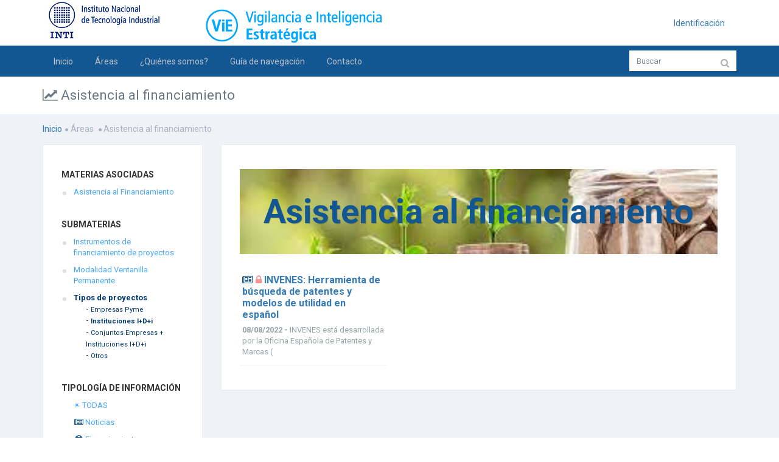

--- FILE ---
content_type: text/html;charset=UTF-8
request_url: https://inti.softvt.com/linea_estrategica.php?le_id=10&id=738&id_especifico=794&id_especifico2=969&tipologia=10
body_size: 27827
content:

<!DOCTYPE html>

<!--[if IE 8]> <html lang="en" class="ie8 no-js"> <![endif]-->
<!--[if IE 9]> <html lang="en" class="ie9 no-js"> <![endif]-->
<!--[if !IE]><!-->
<html lang="es">
    <!--<![endif]-->
    <!-- BEGIN HEAD -->

    <head>
        <meta charset="utf-8" />
        <title>INTI - Servicio de Vigilancia</title>
        <meta http-equiv="X-UA-Compatible" content="IE=edge">
        <meta content="width=device-width, initial-scale=1" name="viewport" />
        <meta content="" name="description" />
        <meta content="SOFTVT" name="author" />
        <!-- BEGIN GLOBAL MANDATORY STYLES -->
		<link href="https://fonts.googleapis.com/css?family=Roboto:400,300,700&subset=latin,cyrillic,greek" rel="stylesheet" type="text/css" />
        <!--<link href="https://fonts.googleapis.com/css?family=Open+Sans:400,300,600,700&subset=all" rel="stylesheet" type="text/css" />-->
        <!--<link href="./assets/global/plugins/font-awesome/css/font-awesome.min.css" rel="stylesheet" type="text/css" />-->
        <link href="./assets/global/plugins/simple-line-icons/simple-line-icons.min.css" rel="stylesheet" type="text/css" />
        <link href="./assets/global/plugins/bootstrap/css/bootstrap.min.css" rel="stylesheet" type="text/css" />
        <link href="./assets/global/plugins/bootstrap-switch/css/bootstrap-switch.min.css" rel="stylesheet" type="text/css" />
        <!-- END GLOBAL MANDATORY STYLES -->
        <!-- BEGIN THEME GLOBAL STYLES -->
		<link href="./assets/global/plugins/bootstrap-toastr/toastr.min.css" rel="stylesheet" type="text/css" />
        <link href="./assets/global/css/components.min2.css" rel="stylesheet" id="style_components" type="text/css" />
        <link href="./assets/global/css/plugins.min.css" rel="stylesheet" type="text/css" />
        <!-- END THEME GLOBAL STYLES -->
        <!-- BEGIN THEME LAYOUT STYLES -->
        <link href="./assets/layouts/layout3/css/layout.min2.css" rel="stylesheet" type="text/css" />
        <link href="./assets/layouts/layout3/css/themes/default.css" rel="stylesheet" type="text/css" id="style_color" />
        <link href="./assets/layouts/layout3/css/custom.min.css" rel="stylesheet" type="text/css" />
		<script src="https://use.fontawesome.com/29757d0bde.js"></script>
		<link href="https://cdn.jsdelivr.net/gh/argob/poncho@master/dist/css/icono-arg.css" rel="stylesheet">
        <!-- END THEME LAYOUT STYLES --><link href="./assets/pages/css/about.min.css" rel="stylesheet" type="text/css" />
<link href="./assets/pages/css/blog.min.css" rel="stylesheet" type="text/css" />
<link href="./assets/global/plugins/bootstrap-sweetalert/sweetalert.css" rel="stylesheet" type="text/css" />
<style type='text/css'>

ul{
	list-style-type: none;
}
	
.blog-content-2 .blog-single-sidebar>.blog-single-sidebar-recent>ul>li>a {
    color: #49a7fa;
    font-size: 13px;
    padding-left: 20px;
    display: block;
}

.blog-content-2 .blog-single-sidebar>.blog-single-sidebar-recent>ul>li.YE:before {
    content: none;
    
}


</style>

		<link rel="shortcut icon" href="favicon.ico" /> 
		</head>
    <!-- END HEAD -->
<body class="page-container-bg-solid ">
        <div class="page-wrapper">
            <div class="page-wrapper-row">
                <div class="page-wrapper-top">
                    <!-- BEGIN HEADER -->
                    <div class="page-header">
                        <!-- BEGIN HEADER TOP -->
                        <div class="page-header-top">
                            <div class="container">
                                <!-- BEGIN LOGO -->
                                <div class="page-logo" >
                                    <a href="./index.php">
                                       	<img src="./ficheros/configuracion/120114449Aplicacion_Logos_INTI_RGB-05.jpg" alt="logo" class="hidden-xs">
                                    </a>
									
                                </div>
								<div style="display:inline;">
								<img src="./ficheros/configuracion/224062903eslogan_cabecera.png">
								</div>
                                <!-- END LOGO -->
                                <!-- BEGIN RESPONSIVE MENU TOGGLER -->
                                <a href="javascript:;" class="menu-toggler"></a>
                                <!-- END RESPONSIVE MENU TOGGLER -->
                                <!-- BEGIN TOP NAVIGATION MENU -->
                                <div class="top-menu">
                                    <ul class="nav navbar-nav pull-right">
                                        <!-- BEGIN NOTIFICATION DROPDOWN -->
                                        <!-- DOC: Apply "dropdown-hoverable" class after "dropdown" and remove data-toggle="dropdown" data-hover="dropdown" data-close-others="true" attributes to enable hover dropdown mode -->
                                        <!-- DOC: Remove "dropdown-hoverable" and add data-toggle="dropdown" data-hover="dropdown" data-close-others="true" attributes to the below A element with dropdown-toggle class -->
                                        <!-- END NOTIFICATION DROPDOWN -->
                                        
                                        
                                        <!-- BEGIN USER LOGIN DROPDOWN -->
                                        <li class="dropdown dropdown-user dropdown-dark"><a href="./login.php">
                                                Identificación
                                            	</a>
                                            
                                        </li>
                                        <!-- END USER LOGIN DROPDOWN -->
                                        <!-- BEGIN QUICK SIDEBAR TOGGLER -->
                                        
                                        <!-- END QUICK SIDEBAR TOGGLER -->
                                    </ul>
                                </div>
                                <!-- END TOP NAVIGATION MENU -->
                            </div>
                        </div>
                        <!-- END HEADER TOP -->
                        <!-- BEGIN HEADER MENU -->
                        <div class="page-header-menu">
                            <div class="container">
                                <!-- BEGIN HEADER SEARCH BOX -->
                                <form class="search-form" action="./buscador.php" method="POST" id="form_busqueda">
                                    <div class="input-group" style="background: #FFFFFF">
                                        <input type="text" class="form-control" placeholder="Buscar" name="bo_texto" style="background: #FFFFFF">
                                        <span class="input-group-btn">
                                            <a href="javascript:;" class="btn submit" id="btn_buscar">
                                                <i class="fa fa-search" style="color: #AFAFAF"></i>
                                            </a>
                                        </span>
                                    </div>
                                </form>
                                <!-- END HEADER SEARCH BOX -->
                                <!-- BEGIN MEGA MENU -->
                                <!-- DOC: Apply "hor-menu-light" class after the "hor-menu" class below to have a horizontal menu with white background -->
                                <!-- DOC: Remove data-hover="dropdown" and data-close-others="true" attributes below to disable the dropdown opening on mouse hover -->
                                <div class="hor-menu  ">
                                    <ul class="nav navbar-nav">
                                        <li aria-haspopup="false" class="menu-dropdown classic-menu-dropdown ">
                                            <a href="./index.php"> Inicio
                                                <span class="arrow"></span>
                                            </a>
                                            
                                        </li>
                                        <li aria-haspopup="true" class="menu-dropdown mega-menu-dropdown  ">
                                            <a href="javascript:;"> Áreas
                                                <span class="arrow"></span>
                                            </a>
                                            <ul class="dropdown-menu" style="min-width: 710px">
                                                <li>
                                                    <div class="mega-menu-content">
														<div class="row">		
																			<div class="col-md-4">
                                                                				<ul class="mega-menu-submenu"><li>
                                                                        <a href="./linea_estrategica.php?le_id=10"><i class="fa fa-line-chart" style="color:#FFFFFF"></i> Asistencia al financiamiento</a>
                                                                    	</li><li>
                                                                        <a href="./linea_estrategica.php?le_id=2"><i class="fa fa-flask" style="color:#FFFFFF"></i> Biotecnología</a>
                                                                    	</li></ul>
                                                            		</div>		
																			<div class="col-md-4">
                                                                				<ul class="mega-menu-submenu"><li>
                                                                        <a href="./linea_estrategica.php?le_id=13"><i class="fa fa fa-cogs" style="color:#FFFFFF"></i> Maquinaria Agrícola</a>
                                                                    	</li><li>
                                                                        <a href="./linea_estrategica.php?le_id=9"><i class="fa fa fa-pagelines" style="color:#FFFFFF"></i> Plataforma de Cannabis Medicinal y Cáñamo Industrial</a>
                                                                    	</li></ul>
                                                            		</div>		
																			<div class="col-md-4">
                                                                				<ul class="mega-menu-submenu"><li>
                                                                        <a href="./linea_estrategica.php?le_id=8"><i class="fa fas fa-heartbeat" style="color:#FFFFFF"></i> Tecnología Médica</a>
                                                                    	</li></ul>
                                                            		</div>   
                                                        </div>
                                                    </div>
                                                </li>
                                            </ul>
                                        </li>
                                        <li aria-haspopup="true" class="menu-dropdown classic-menu-dropdown ">
                                                        <a href="./quienes_somos.php" class="nav-link nav-toggle ">¿Quiénes somos?
                                                        <span class="arrow"></span>
														</a>

														<ul class="dropdown-menu pull-left">
															<li>
																<a href="./productos.php">
																	Productos
																	<span class="arrow"></span>
																</a>

															</li>
															<li>
																<a href="./servicios.php">
																	Servicios
																</a>

															</li>

														</ul>
                                        </li>
                                        
										<li aria-haspopup="false" class="menu-dropdown classic-menu-dropdown ">
                                            <a href="./ficheros/publicaciones/111122053Guia__Navegacion_Portal_Usuario.pdf" target="_blank"> Guía de navegación
                                                <span class="arrow"></span>
                                            </a>
                                        </li>
										<li aria-haspopup="false" class="menu-dropdown classic-menu-dropdown ">
                                            <a href="./contacto.php"> Contacto
                                                <span class="arrow"></span>
                                            </a>
                                        </li>
                                    </ul>
                                </div>
                                <!-- END MEGA MENU -->
                            </div>
                        </div>
                        <!-- END HEADER MENU -->
                    </div>
                    <!-- END HEADER -->
                </div>
            </div>
            <div class="page-wrapper-row full-height">
                <div class="page-wrapper-middle">
                    <!-- BEGIN CONTAINER -->
                    <div class="page-container">
                        <!-- BEGIN CONTENT -->
                        <div class="page-content-wrapper">
                            <!-- BEGIN CONTENT BODY -->
                            <!-- BEGIN PAGE HEAD-->
                            <div class="page-head">
                                <div class="container">
                                    <!-- BEGIN PAGE TITLE -->
                                    <div class="page-title">
                                        <h1><i class='fa fa-line-chart'></i> Asistencia al financiamiento</h1>
                                    </div>
                                    <!-- END PAGE TITLE -->
                                    <!-- BEGIN PAGE TOOLBAR -->
                                    
                                    <!-- END PAGE TOOLBAR -->
                                </div>
                            </div>
                            <!-- END PAGE HEAD-->
                            <!-- BEGIN PAGE CONTENT BODY -->
                            <div class="page-content">
                                <div class="container">
                                    <!-- BEGIN PAGE BREADCRUMBS -->
                                    <ul class="page-breadcrumb breadcrumb">
                                        <li><a href='./index.php'>Inicio</a><i class='fa fa-circle'></i></li><li> <span>Áreas</span> <i class='fa fa-circle'></i>Asistencia al financiamiento</li>
                                    </ul>
                                    <!-- END PAGE BREADCRUMBS -->
                                    <!-- BEGIN PAGE CONTENT INNER -->
                                    <div class="page-content-inner">	

<div class="blog-page blog-content-2">
<div class="row">
	<div class="col-lg-3">
		<div class="blog-single-sidebar bordered blog-container">
			<div class="blog-single-sidebar-recent">
				<div class="caption-subject bold uppercase" style='margin-bottom:10px; margin-top:0px;'>Materias Asociadas</div>
				<ul>
				<li><a href="./linea_estrategica.php?le_id=10&id=1151">Asistencia al Financiamiento</a></li>				</ul>
			</div>
			<div class="blog-single-sidebar-recent">
				<div class="caption-subject bold uppercase" style='margin-bottom:10px; margin-top:35px;'>Submaterias</div>
				<ul>
				<li><a href="./linea_estrategica.php?le_id=10&id=738&id_especifico=795&tipologia=10">Instrumentos de financiamiento de proyectos</a></li><li><a href="./linea_estrategica.php?le_id=10&id=738&id_especifico=1008&tipologia=10">Modalidad Ventanilla Permanente</a></li><li><a href="./linea_estrategica.php?le_id=10&id=738&id_especifico=794&tipologia=10" style="color:#003a74; font-weight:bold; ">Tipos de proyectos</a><ul><li>- <a href="./linea_estrategica.php?le_id=10&id=738&id_especifico=794&id_especifico2=968&tipologia=10" style="color:#003a74;font-size:11px">Empresas Pyme</a></li><li>- <a href="./linea_estrategica.php?le_id=10&id=738&id_especifico=794&id_especifico2=969&tipologia=10" style="color:#003a74;font-size:11px;font-weight:bold">Instituciones I+D+i</a></li><li>- <a href="./linea_estrategica.php?le_id=10&id=738&id_especifico=794&id_especifico2=970&tipologia=10" style="color:#003a74;font-size:11px">Conjuntos Empresas + Instituciones I+D+i</a></li><li>- <a href="./linea_estrategica.php?le_id=10&id=738&id_especifico=794&id_especifico2=971&tipologia=10" style="color:#003a74;font-size:11px">Otros</a></li></ul></li>				</ul>
			</div>

			<div class="blog-single-sidebar-recent">
				<div class="caption-subject bold uppercase" style='margin-bottom:10px; margin-top:35px;'>Tipología de Información</div>
				<ul style='list-style-type:none'>
					
				  <li class='YE'><a href="./linea_estrategica.php?le_id=10&id=738&id_especifico=794&id_especifico2=969&tipologia=0" >&#10036; TODAS</a></li>
					
					
				  				  <li class='YE'><a href="./linea_estrategica.php?le_id=10&id=738&id_especifico=794&id_especifico2=969&tipologia=1" ><i class="fa fa-newspaper-o font-green"></i> Noticias</a></li>
				  				  <li class='YE'><a href="./linea_estrategica.php?le_id=10&id=738&id_especifico=794&id_especifico2=969&tipologia=2" ><i class="fa fa-life-ring font-green"></i> Financiamiento</a></li>
				  				  <li class='YE'><a href="./linea_estrategica.php?le_id=10&id=738&id_especifico=794&id_especifico2=969&tipologia=3" ><i class="fa fa-calendar font-green"></i> Eventos</a></li>
				  				  <li class='YE'><a href="./linea_estrategica.php?le_id=10&id=738&id_especifico=794&id_especifico2=969&tipologia=4" ><i class="fa fa-book font-green"></i> Normas Técnicas</a></li>
				  				  <li class='YE'><a href="./linea_estrategica.php?le_id=10&id=738&id_especifico=794&id_especifico2=969&tipologia=6" ><i class="fa fa-balance-scale font-green"></i> Legislación</a></li>
				  				  <li class='YE'><a href="./linea_estrategica.php?le_id=10&id=738&id_especifico=794&id_especifico2=969&tipologia=10" style="color:#003a74; font-weight:bold; " ><i class="fa fa fa-newspaper-o font-green"></i> Publicaciones propias</a></li>
				  				</ul>

				
				

			</div>
			
		</div>
	</div>
	
	<div class="col-lg-9">
		<div class="blog-single-content bordered blog-container">
				<div class="row about-header" style='margin: 0px 0px; margin-bottom:20px; height: 140px;background-image: url(./ficheros/lineas_estrategicas/123160352MicrosoftTeams-image.png); background-size: 100%; background-position: center; '>
					<div class="col-md-12">
						<!-- <h1 style='margin-top: 40px; color: #125692'>Asistencia al financiamiento</h1>-->

													<h1 style='margin-top: 40px; color: #125692;'>Asistencia al financiamiento</h1>
							
						
					</div>
				</div>
				
				
				<div class='clear:both'></div>
				
				
				<div class='row'>					  	   <div class="col-md-4">
								<div class="portlet light portlet-fit">
									<div class="portlet-title" style="padding: 3px 4px 2px;">
										<div class="caption">
											
											<i class='fa fa fa-newspaper-o font-green'></i>											
											<span class="caption-subject font-green bold">
											
											<!-- <span style='color:#D9534F'> Imprescindible </span> -->
											
											<i class='fa fa-lock' aria-hidden='true' style='color:#f99090'></i>  <a href='javascript:void(0)' style='text-decoration:none' class='mt-sweetalert' data-title='Debes identificarte para poder acceder a los registros.' data-message='<a href="./login.php">Formulario de identificación</a>' data-type='error' data-allow-outside-click='true' data-confirm-button-class='btn-danger'>											
											INVENES: Herramienta de búsqueda de patentes y modelos de utilidad en español</a>
											

											</span>
											<div class="caption-desc font-grey-cascade" style='line-height: 1.4em'> 
											<b>
											
											08/08/2022											 - 											</b>
											INVENES est&aacute; desarrollada por la&nbsp;Oficina Espa&ntilde;ola de Patentes y Marcas&nbsp;(											  </div>
										</div>
									</div>
									
								</div>
							</div>
							
						  				  
				  	</div>				
				
		</div>
	</div>
	
	
</div>
</div>


	


									</div>
                                    <!-- END PAGE CONTENT INNER -->
                                </div>
                            </div>
                            <!-- END PAGE CONTENT BODY -->
                            <!-- END CONTENT BODY -->
                        </div>
                        <!-- END CONTENT -->
                        <!-- BEGIN QUICK SIDEBAR -->
                        <!-- END QUICK SIDEBAR -->
                    </div>
                    <!-- END CONTAINER -->
                </div>
            </div>
            <div class="page-wrapper-row">
                <div class="page-wrapper-bottom">
                    <!-- BEGIN FOOTER -->
                    <!-- BEGIN PRE-FOOTER -->
                    <div class="page-prefooter">
                        <div class="container">
                            <div class="row">
                                <div class="col-md-3 col-sm-6 col-xs-12 footer-block">
                                    <h2></h2>
                                    <p> Red nacional de innovación, soporte a la calidad y desarrollo tecnológico para la industria</p>
                                </div>
                                <div class="col-md-3 col-sm-6 col-xs12 footer-block">
									<!--
                                    <h2>Newsletter</h2>
                                    <div class="subscribe-form">
                                        <form action="javascript:;">
                                            <div class="input-group">
                                                <input type="text" placeholder="mail@email.com" class="form-control">
                                                <span class="input-group-btn">
                                                    <button class="btn" type="submit">Enviar</button>
                                                </span>
                                            </div>
                                        </form>
                                    </div>
									-->
                                </div>
                                <div class="col-md-3 col-sm-6 col-xs-12 footer-block">
                                    <h2>Síguenos</h2>
                                    <ul class="social-icons">
                                        <li>
                                            <a href="./rss.php" data-original-title="rss" class="rss"></a>
                                        </li>
                                        <li>
                                            <a href="https://www.facebook.com/pages/INTI-Prensa/185840511483197" data-original-title="facebook" class="facebook"></a>
                                        </li>
                                        <li>
                                            <a href="https://twitter.com/intiargentina" data-original-title="twitter" class="twitter"></a>
                                        </li>
                                        
                                        <li>
                                            <a href="https://www.youtube.com/canalinti" data-original-title="youtube" class="youtube"></a>
                                        </li>
                                        
                                    </ul>
                                </div>
                                <div class="col-md-3 col-sm-6 col-xs-12 footer-block">
                                    <h2>Contáctanos</h2>
                                    <address class="margin-bottom-40"> Teléfono: 0800 444 4004
                                        <br> Email:
                                        <a href="mailto:vie@inti.gob.ar">vie@inti.gob.ar</a>
                                    </address>
                                </div>
                            </div>
                        </div>
                    </div>
                    <!-- END PRE-FOOTER -->
                    <!-- BEGIN INNER FOOTER -->
                    <div class="page-footer" style="background-color:#a2abb7">
                        <div class="container"> 
                           <img src="./images/min_desarrollo.png">
                        </div>
                    </div>
                    <div class="scroll-to-top">
                        <i class="icon-arrow-up"></i>
                    </div>
                    <!-- END INNER FOOTER -->
                    <!-- END FOOTER -->
                </div>
            </div>
        </div>
        <!-- BEGIN QUICK NAV -->
        
        
        <!-- END QUICK NAV -->
        <!--[if lt IE 9]>
		<script src="./assets/global/plugins/respond.min.js"></script>
		<script src="./assets/global/plugins/excanvas.min.js"></script> 
		<script src="./assets/global/plugins/ie8.fix.min.js"></script> 
		<![endif]-->
        <!-- BEGIN CORE PLUGINS -->
        <script src="./assets/global/plugins/jquery.min.js" type="text/javascript"></script>
        <script src="./assets/global/plugins/bootstrap/js/bootstrap.min.js" type="text/javascript"></script>
        <script src="./assets/global/plugins/js.cookie.min.js" type="text/javascript"></script>
        <script src="./assets/global/plugins/jquery-slimscroll/jquery.slimscroll.min.js" type="text/javascript"></script>
        <script src="./assets/global/plugins/jquery.blockui.min.js" type="text/javascript"></script>
        <script src="./assets/global/plugins/bootstrap-switch/js/bootstrap-switch.min.js" type="text/javascript"></script>
        <!-- END CORE PLUGINS -->
        <!-- BEGIN THEME GLOBAL SCRIPTS -->
		<script src="./assets/global/plugins/bootstrap-toastr/toastr.min.js" type="text/javascript"></script>
        <script src="./assets/global/scripts/app.min.js" type="text/javascript"></script>
		
        <!-- END THEME GLOBAL SCRIPTS -->
        <!-- BEGIN THEME LAYOUT SCRIPTS -->
        <script src="./assets/layouts/layout3/scripts/layout.min.js" type="text/javascript"></script>
        <script src="./assets/layouts/layout3/scripts/demo.min.js" type="text/javascript"></script>
        <!-- END THEME LAYOUT SCRIPTS -->
		<script type="text/javascript">
			$(document).ready(function(){
				toastr.options = {
					  "closeButton": true,
					  "debug": false,
					  "positionClass": "toast-top-right",
					  "showDuration": "1000",
					  "hideDuration": "1000",
					  "timeOut": "2000",
					  "extendedTimeOut": "1000",
					  "showEasing": "swing",
					  "hideEasing": "linear",
					  "showMethod": "fadeIn",
					  "hideMethod": "fadeOut"
					} 
				
				
				$("#btn_buscar").click(function(){
					$("#form_busqueda").submit();
				})
			});
			
			function muestra_toast(par){
			   toastr.success(par);
			}
			function muestra_toast2(par){
			   toastr.error(par);
			}
		</script>
<script src="./assets/global/plugins/bootstrap-sweetalert/sweetalert.js" type="text/javascript"></script>
<script src="./assets/pages/scripts/ui-sweetalert.min.js" type="text/javascript"></script>


--- FILE ---
content_type: text/css
request_url: https://inti.softvt.com/assets/layouts/layout3/css/layout.min2.css
body_size: 50544
content:
@charset "UTF-8";.pace .pace-progress-inner,.page-header,.page-header .page-header-top .top-menu .navbar-nav>li.dropdown-tasks .dropdown-menu .dropdown-menu-list>li .progress .progress-bar{box-shadow:none}@media print{.page-container,.page-container .page-content{padding:0!important;margin:0!important}body{background-color:#fff!important}.hidden-print,.page-breadcrumb,.page-footer,.page-head,.page-header,.page-prefooter,.theme-panel{display:none}.no-page-break{page-break-after:avoid}.page-container .page-content>.container{width:100%;max-width:none!important;margin:0!important}.page-container .page-content>.container-fluid>.portlet,.page-container .page-content>.container-fluid>.portlet>.portlet-body,.page-container .page-content>.container>.portlet,.page-container .page-content>.container>.portlet>.portlet-body{padding:0;margin:0}}.page-header{opacity:1;filter:alpha(opacity=100);width:100%;margin:0;border:0;padding:0;height:126px;background-image:none}.page-header:after,.page-header:before{content:" ";display:table}.page-header:after{clear:both}.page-header .container,.page-header .container-fluid{position:relative}.page-header.navbar-fixed-top,.page-header.navbar-static-top{z-index:9995}.page-header .page-header-top{height:75px}.page-header .page-header-top.fixed{width:100%;position:fixed;top:0;left:0;z-index:9995}.page-header .page-header-top .page-logo{float:left;display:block;width:255px;height:75px}.page-header .page-header-top .page-logo .logo-default{margin:29.5px 0 0}.page-header .page-header-top .top-menu{margin:13px 0 0;padding:0;float:right}.page-header .page-header-top .top-menu .navbar-nav{padding:0;margin-right:0;display:block}.page-header .page-header-top .top-menu .navbar-nav>li.dropdown{margin:0;padding:0 4px;height:50px;display:inline-block}.page-header .page-header-top .top-menu .navbar-nav>li.dropdown>.dropdown-toggle{margin:0 0 0 1px;padding:17px 10px 8px}.page-header .page-header-top .top-menu .navbar-nav>li.dropdown>.dropdown-toggle:last-child{padding-right:0}.page-header .page-header-top .top-menu .navbar-nav>li.dropdown>.dropdown-toggle>i{font-size:19px}.page-header .page-header-top .top-menu .navbar-nav>li.dropdown>.dropdown-toggle>i.glyphicon{font-size:18px}.page-header .page-header-top .top-menu .navbar-nav>li.dropdown>.dropdown-toggle>.badge{font-family: Roboto, Arial, Helvetica, sans-serif;position:absolute;top:9px;right:24px;font-weight:300;padding:3px 6px}.page-header .page-header-top .top-menu .navbar-nav>li.dropdown>.dropdown-toggle:focus{background:0 0}.page-header .page-header-top .top-menu .navbar-nav>li.dropdown>.dropdown-menu{z-index:9996;margin-top:5px;margin-right:7px;font-family:Roboto, Arial, Helvetica,sans-serif;-webkit-border-radius:4px;-moz-border-radius:4px;-ms-border-radius:4px;-o-border-radius:4px;border-radius:4px}.page-header .page-header-top .top-menu .navbar-nav>li.dropdown>.dropdown-menu:before{position:absolute;top:-8px;right:9px;display:inline-block!important;border-right:8px solid transparent;border-bottom:8px solid #efefef;border-left:8px solid transparent;content:''}.page-header .page-header-top .top-menu .navbar-nav>li.dropdown>.dropdown-menu:after{position:absolute;top:-7px;right:10px;display:inline-block!important;border-right:7px solid transparent;border-bottom:7px solid #fff;border-left:7px solid transparent;content:''}.page-header .page-header-top .top-menu .navbar-nav>li.dropdown-separator{padding-left:0;padding-right:6px}.page-header .page-header-top .top-menu .navbar-nav>li.dropdown-separator .separator{float:left;display:inline-block;width:1px;height:18px;margin-left:5px;margin-top:17px}.page-header .page-header-top .top-menu .navbar-nav>li.dropdown-extended .dropdown-menu{min-width:160px;max-width:300px;width:300px;z-index:9996}.page-header .page-header-top .top-menu .navbar-nav>li.dropdown-extended .dropdown-menu>li.external{display:block;overflow:hidden;padding:15px;letter-spacing:.5px;-webkit-border-radius:4px 4px 0 0;-moz-border-radius:4px 4px 0 0;-ms-border-radius:4px 4px 0 0;-o-border-radius:4px 4px 0 0;border-radius:4px 4px 0 0}.page-header .page-header-top .top-menu .navbar-nav>li.dropdown-extended .dropdown-menu>li.external>h3{margin:0;padding:0;float:left;font-size:13px;display:inline-block}.page-header .page-header-top .top-menu .navbar-nav>li.dropdown-extended .dropdown-menu>li.external>a{display:inline-block;padding:0;background:0 0;clear:inherit;font-size:12px;font-weight:400;position:absolute;right:10px;border:0;margin-top:-2px}.page-header .page-header-menu .hor-menu .navbar-nav,.page-header .page-header-menu .hor-menu .navbar-nav>li.mega-menu-dropdown{position:static}.page-header .page-header-top .top-menu .navbar-nav>li.dropdown-extended .dropdown-menu>li.external>a:hover{text-decoration:none}.page-header .page-header-top .top-menu .navbar-nav>li.dropdown-extended .dropdown-menu .dropdown-menu-list{padding-right:0!important;padding-left:0;list-style:none}.page-header .page-header-top .top-menu .navbar-nav>li.dropdown-extended .dropdown-menu .dropdown-menu-list>li>a{display:block;clear:both;font-weight:300;line-height:20px;white-space:normal;font-size:13px;padding:16px 15px 18px;text-shadow:none}.page-header .page-header-top .top-menu .navbar-nav>li.dropdown-extended .dropdown-menu .dropdown-menu-list>li>a:hover{opacity:1;filter:alpha(opacity=100);text-decoration:none}.page-header .page-header-top .top-menu .navbar-nav>li.dropdown-extended .dropdown-menu .dropdown-menu-list>li:first-child a{border-top:none}.page-header .page-header-top .top-menu .navbar-nav>li.dropdown-notification .dropdown-menu .dropdown-menu-list>li a .details{overflow:hidden}.page-header .page-header-top .top-menu .navbar-nav>li.dropdown-notification .dropdown-menu .dropdown-menu-list>li a .details .label-icon{margin-right:10px;-webkit-border-radius:50%;-moz-border-radius:50%;-ms-border-radius:50%;-o-border-radius:50%;border-radius:50%}.page-header .page-header-top .top-menu .navbar-nav>li.dropdown-notification .dropdown-menu .dropdown-menu-list>li a .details .label-icon i{margin-right:2px;margin-left:1px}.page-header .page-header-top .top-menu .navbar-nav>li.dropdown-notification .dropdown-menu .dropdown-menu-list>li a .details .label-icon .badge{right:15px}.page-header .page-header-top .top-menu .navbar-nav>li.dropdown-notification .dropdown-menu .dropdown-menu-list>li a .time{float:right;max-width:75px;font-size:11px;font-weight:400;opacity:.7;filter:alpha(opacity=70);text-align:right;padding:1px 5px}.page-header .page-header-top .top-menu .navbar-nav>li.dropdown-inbox>.dropdown-toggle{padding:17px 0 8px 8px}.page-header .page-header-top .top-menu .navbar-nav>li.dropdown-inbox>.dropdown-toggle>.circle{float:left;margin-top:-5px;padding:3px 10px 4px;-webkit-border-radius:50%!important;-moz-border-radius:50%!important;-ms-border-radius:50%!important;-o-border-radius:50%!important;border-radius:50%!important;font-family:Roboto, Arial, Helvetica,sans-serif;font-weight:300}.page-header .page-header-top .top-menu .navbar-nav>li.dropdown-inbox>.dropdown-toggle>.corner{float:left;margin-left:-4px;width:0;height:0;border-style:solid;border-width:8px 0 9px 9px}.page-header .page-header-top .top-menu .navbar-nav>li.dropdown-inbox>.dropdown-toggle>.corner:not(:root:root){margin-left:-5px}.page-header .page-header-top .top-menu .navbar-nav>li.dropdown-inbox>.dropdown-menu .dropdown-menu-list>li .photo{float:left;margin:0 6px 6px 0}.page-header .page-header-top .top-menu .navbar-nav>li.dropdown-inbox>.dropdown-menu .dropdown-menu-list>li .photo img{height:40px;width:40px;-webkit-border-radius:50%!important;-moz-border-radius:50%!important;-ms-border-radius:50%!important;-o-border-radius:50%!important;border-radius:50%!important}.page-header .page-header-top .top-menu .navbar-nav>li.dropdown-inbox>.dropdown-menu .dropdown-menu-list>li a:hover{text-decoration:none}.page-header .page-header-top .top-menu .navbar-nav>li.dropdown-inbox>.dropdown-menu .dropdown-menu-list>li .subject{display:block;margin-left:46px}.page-header .page-header-top .top-menu .navbar-nav>li.dropdown-inbox>.dropdown-menu .dropdown-menu-list>li .subject .from{font-size:14px;font-weight:600}.page-header .page-header-top .top-menu .navbar-nav>li.dropdown-inbox>.dropdown-menu .dropdown-menu-list>li .subject .time{font-size:12px;font-weight:400;opacity:.5;filter:alpha(opacity=50);float:right}.page-header .page-header-top .top-menu .navbar-nav>li.dropdown-inbox>.dropdown-menu .dropdown-menu-list>li .message{display:block!important;font-size:12px;line-height:1.3;margin-left:46px}.page-header .page-header-top .top-menu .navbar-nav>li.dropdown-tasks .dropdown-menu .dropdown-menu-list>li .task{margin-bottom:5px}.page-header .page-header-top .top-menu .navbar-nav>li.dropdown-tasks .dropdown-menu .dropdown-menu-list>li .task .desc{font-size:13px;font-weight:300}.page-header .page-header-top .top-menu .navbar-nav>li.dropdown-tasks .dropdown-menu .dropdown-menu-list>li .task .percent{color:#36c6d3;float:right;font-weight:600;display:inline-block}.page-header .page-header-top .top-menu .navbar-nav>li.dropdown-tasks .dropdown-menu .dropdown-menu-list>li .progress{display:block;height:8px;margin:8px 0 2px}.page-header .page-header-top .top-menu .navbar-nav>li.dropdown-user .dropdown-toggle{padding:12px 0 7px}.page-header .page-header-top .top-menu .navbar-nav>li.dropdown-user .dropdown-toggle>img{margin-top:-8px;margin-right:8px;height:40px;float:left}.page-header .page-header-top .top-menu .navbar-nav>li.dropdown-user .dropdown-toggle>.username{float:left;font-size:400;font-size:14px;margin-top:4px;margin-right:2px}.page-header .page-header-top .top-menu .navbar-nav>li.dropdown-user .dropdown-toggle>i{float:left;font-size:14px;margin-top:7px}.page-header .page-header-top .top-menu .navbar-nav>li.dropdown-user .dropdown-menu{width:210px}.page-header .page-header-top .top-menu .navbar-nav>li.dropdown-user .dropdown-menu>li>a{font-weight:300;font-size:13px}.page-header .page-header-top .top-menu .navbar-nav>li.dropdown-user .dropdown-menu>li>a i{width:15px;display:inline-block;margin-right:9px}.page-header .page-header-top .top-menu .navbar-nav>li.dropdown-user .dropdown-menu>li>a .badge{margin-right:10px}.page-header .page-header-top .top-menu .navbar-nav>li.quick-sidebar-toggler{cursor:pointer;padding:17px 10px 8px}.page-header .page-header-top .top-menu .navbar-nav>li.quick-sidebar-toggler>i{color:#c1ccd1;font-size:19px}.page-header .page-header-top .top-menu .navbar-nav>li.quick-sidebar-toggler>i:before{content:""}.page-quick-sidebar-open .page-header .page-header-top .top-menu .navbar-nav>li.quick-sidebar-toggler>i:before{content:""}.page-header .page-header-top .top-menu .navbar-nav>li.quick-sidebar-toggler>i:hover{color:#a4b4bb}.page-header .page-header-top .top-menu .navbar-nav>li.dropdown-language{padding-left:0;padding-right:0;margin:0}.page-header .page-header-top .top-menu .navbar-nav>li.dropdown-language>.dropdown-toggle{padding:16px 10px 9px 2px}.page-header .page-header-top .top-menu .navbar-nav>li.dropdown-language>.dropdown-toggle>img{margin-bottom:2px}.page-header .page-header-top .top-menu .navbar-nav>li.dropdown-language>.dropdown-toggle>i{font-size:14px}.page-header .page-header-top .top-menu .navbar-nav>li.dropdown-language>.dropdown-menu>li>a{font-size:13px}.page-header .page-header-top .top-menu .navbar-nav>li.dropdown-language>.dropdown-menu>li>a>img{margin-bottom:2px;margin-right:5px}.page-header .page-header-top .top-menu .navbar-nav li.dropdown-dark .dropdown-menu{border:0}.page-header .page-header-top .top-menu .navbar-nav li.dropdown-dark .dropdown-menu:before{border-left:none;border-right:none}.page-header .page-header-top .top-menu .navbar-nav li.dropdown-dark .dropdown-menu .dropdown-menu-list>li.external a{background:0 0!important;border:none!important}.page-header .page-header-top .menu-toggler{float:right;display:none;margin:23px 3px 0 13px;width:40px;height:30px;background:url(../img/menu-toggler.png) center center no-repeat;opacity:.7;filter:alpha(opacity=70)}.page-header .page-header-top .menu-toggler:hover{opacity:1;filter:alpha(opacity=100)}.page-header .page-header-menu{display:block;height:51px;clear:both}.page-header .page-header-menu .hor-menu{margin:0;float:left}.page-header .page-header-menu .hor-menu .navbar-nav.navbar-right .dropdown-menu{left:auto;right:0}.page-header .page-header-menu .hor-menu .navbar-nav>li.mega-menu-dropdown>.dropdown-menu{left:auto;width:auto}.page-header .page-header-menu .hor-menu .navbar-nav>li.mega-menu-dropdown>.dropdown-menu .mega-menu-content{font-family:Roboto, Arial, Helvetica,sans-serif;padding:15px;margin:0}.page-header .page-header-menu .hor-menu .navbar-nav>li.mega-menu-dropdown>.dropdown-menu .mega-menu-content.mega-menu-responsive-content{padding:10px 18px 10px 45px}.page-header .page-header-menu .hor-menu .navbar-nav>li.mega-menu-dropdown>.dropdown-menu .mega-menu-content .mega-menu-submenu{padding:0;margin:0}.page-header .page-header-menu .hor-menu .navbar-nav>li.mega-menu-dropdown>.dropdown-menu .mega-menu-content .mega-menu-submenu:last-child{border-right:0}.page-header .page-header-menu .hor-menu .navbar-nav>li.mega-menu-dropdown>.dropdown-menu .mega-menu-content .mega-menu-submenu li{padding:1px!important;margin:0!important;list-style:none}.page-header .page-header-menu .hor-menu .navbar-nav>li.mega-menu-dropdown>.dropdown-menu .mega-menu-content .mega-menu-submenu li>h3{margin-top:5px;padding-left:5px;font-size:15px;font-weight:400}.page-header .page-header-menu .hor-menu .navbar-nav>li.mega-menu-dropdown>.dropdown-menu .mega-menu-content .mega-menu-submenu li>a{display:block;white-space:normal;font-family:Roboto, Arial, Helvetica,sans-serif;padding:7px;margin:0;font-size:14px;font-weight:300}.page-header .page-header-menu .hor-menu .navbar-nav>li.mega-menu-dropdown>.dropdown-menu .mega-menu-content .mega-menu-submenu li>a:focus,.page-header .page-header-menu .hor-menu .navbar-nav>li.mega-menu-dropdown>.dropdown-menu .mega-menu-content .mega-menu-submenu li>a:hover{text-decoration:none}.page-header .page-header-menu .hor-menu .navbar-nav>li.mega-menu-dropdown>.dropdown-menu .mega-menu-content .mega-menu-submenu li>a.iconify{padding:7px 7px 7px 30px}.page-header .page-header-menu .hor-menu .navbar-nav>li.mega-menu-dropdown>.dropdown-menu .mega-menu-content .mega-menu-submenu li>a.iconify>i{position:absolute;top:auto!important;margin-left:-24px;font-size:15px;margin-top:3px!important}.page-header .page-header-menu .hor-menu .navbar-nav>li.mega-menu-dropdown>.dropdown-menu .mega-menu-content .mega-menu-submenu li>a .badge,.page-header .page-header-menu .hor-menu .navbar-nav>li.mega-menu-dropdown>.dropdown-menu .mega-menu-content .mega-menu-submenu li>a .label{margin-left:5px}.page-header .page-header-menu .hor-menu .navbar-nav>li.mega-menu-dropdown.mega-menu-full .dropdown-menu{left:15px;right:15px}.page-header .page-header-menu .hor-menu .navbar-nav>li.menu-dropdown .dropdown-menu:after,.page-header .page-header-menu .hor-menu .navbar-nav>li.menu-dropdown .dropdown-menu:before{display:none!important}.page-header .page-header-menu .hor-menu .navbar-nav>li>a{font-size:14px;font-weight:400;padding:16px 18px 15px}.page-header .page-header-menu .hor-menu .navbar-nav>li>a:focus{background:0 0!important}.page-header .page-header-menu .hor-menu .navbar-nav>li.active .selected,.page-header .page-header-menu .hor-menu .navbar-nav>li.current .selected{left:50%;bottom:0;position:absolute;border-left:6px solid transparent;border-right:6px solid transparent;border-top:6px solid transparent;display:inline-block;margin:0 0 -6px -7px;width:0;height:0}.page-header .page-header-menu .hor-menu .navbar-nav>li .dropdown-menu{margin-top:0;border:none}.page-header .page-header-menu .hor-menu .navbar-nav>li .dropdown-menu li>a{font-family:Roboto, Arial, Helvetica,sans-serif;font-size:14px;font-weight:300;padding:10px 12px;white-space:normal}.page-header .page-header-menu .hor-menu .navbar-nav>li .dropdown-menu li>a .badge,.page-header .page-header-menu .hor-menu .navbar-nav>li .dropdown-menu li>a .label{font-weight:300}.page-header .page-header-menu .hor-menu .navbar-nav>li.classic-menu-dropdown .dropdown-menu{min-width:195px;max-width:235px}.page-header .page-header-menu .hor-menu .navbar-nav>li .dropdown-submenu>.dropdown-menu{top:0}.page-header .page-header-menu .hor-menu .navbar-nav>li .dropdown-submenu>a:after{top:9px;right:10px}.page-header .page-header-menu .search-form{position:relative;display:inline-block;float:right;width:176px;transition:width .4s;margin-top:8px;-webkit-border-radius:4px;-moz-border-radius:4px;-ms-border-radius:4px;-o-border-radius:4px;border-radius:4px}.page-header .page-header-menu .search-form .input-group{-webkit-border-radius:4px;-moz-border-radius:4px;-ms-border-radius:4px;-o-border-radius:4px;border-radius:4px}.page-header .page-header-menu .search-form .input-group .form-control{border:0;font-size:13px;padding-right:20px;font-weight:300}.page-header .page-header-menu .search-form .input-group .form-control:hover{cursor:pointer}.page-header .page-header-menu .search-form .input-group .input-group-btn .btn.submit{padding:0;height:34px;z-index:3;position:relative;top:10px;right:11px}.page-header .page-header-menu .search-form .input-group .input-group-btn .btn.submit>i{font-size:15px}.page-header .page-header-menu .search-form.open{width:300px!important;transition:width .4s}.page-header .page-header-menu .search-form.open .input-group .form-control{text-indent:0}.page-header .page-header-menu .search-form.open .input-group .form-control:hover{cursor:text}.page-header .page-header-menu .search-form.open .input-group .input-group-btn .btn.submit{margin-left:0}@media (min-width:992px){.page-header .page-header-menu.fixed{width:100%;position:fixed;top:0;left:0;z-index:9995}.page-header .page-header-menu .hor-menu .navbar-nav>li.menu-dropdown:hover>.dropdown-menu{display:block}.page-header .page-header-menu .container-fluid .navbar-nav>li.mega-menu-dropdown.mega-menu-full .dropdown-menu{left:60px;right:60px}}@media (max-width:991px){.page-header{padding:0;clear:both;height:auto}.page-header .page-header-top{height:auto}.page-header .page-header-top>.container{width:100%;max-width:none!important;margin:0!important}.page-header .page-header-top .page-logo{width:auto;padding:0;margin-right:10px;margin-left:4px}.page-header .page-header-top .top-menu .navbar-nav{display:inline-block;margin:0 10px 0 0}.page-header .page-header-top .top-menu .navbar-nav>li{float:left}.page-header .page-header-top .menu-toggler{display:block}.page-header .page-header-menu{background:#eff3f8;padding:20px 0 0;height:auto;display:none}.page-header .page-header-menu>.container{width:100%;max-width:none!important;margin:0!important}.page-header .page-header-menu .hor-menu,.page-header .page-header-menu .hor-menu .navbar-nav{float:none;-webkit-border-radius:4px;-moz-border-radius:4px;-ms-border-radius:4px;-o-border-radius:4px;border-radius:4px}.page-header .page-header-menu .hor-menu .navbar-nav li>a>.arrow:after{position:absolute;display:inline-block;font-size:14px;right:15px;top:11px;font-family:FontAwesome;height:auto;content:"\f104";font-weight:300}.page-header .page-header-menu .hor-menu .navbar-nav li.opened>a>.arrow:after{content:"\f107";right:12px}.page-header .page-header-menu .hor-menu .navbar-nav .dropdown-submenu>a:after{display:none!important}.page-header .page-header-menu .hor-menu .navbar-nav>li{float:none}.page-header .page-header-menu .hor-menu .navbar-nav>li>a{padding:10px}.page-header .page-header-menu .hor-menu .navbar-nav>li>a .fa-angle-down{float:right}.page-header .page-header-menu .hor-menu .navbar-nav>li>a .fa-angle-down:before{content:"\f104"}.page-header .page-header-menu .hor-menu .navbar-nav>li:first-child>a{-webkit-border-radius:4px 4px 0 0;-moz-border-radius:4px 4px 0 0;-ms-border-radius:4px 4px 0 0;-o-border-radius:4px 4px 0 0;border-radius:4px 4px 0 0}.page-header .page-header-menu .hor-menu .navbar-nav>li:last-child>a{-webkit-border-radius:0 0 4px 4px;-moz-border-radius:0 0 4px 4px;-ms-border-radius:0 0 4px 4px;-o-border-radius:0 0 4px 4px;border-radius:0 0 4px 4px}.page-header .page-header-menu .hor-menu .navbar-nav>li.open>a .fa-angle-down:before{content:"\f107"}.page-header .page-header-menu .hor-menu .navbar-nav .dropdown-menu{position:static;float:none!important;width:auto;background:#fff;display:none}.page-header .page-header-menu .hor-menu .navbar-nav li.classic-menu-dropdown .dropdown-menu>li.dropdown-submenu.open>.dropdown-menu,.page-header .page-header-menu .hor-menu .navbar-nav li.classic-menu-dropdown li.opened>.dropdown-menu,.page-header .page-header-menu .hor-menu .navbar-nav li.classic-menu-dropdown.opened>.dropdown-menu{display:block}.page-header .page-header-menu .hor-menu .navbar-nav li.mega-menu-dropdown.opened>.dropdown-menu{display:block;width:100%;min-width:inherit!important}.page-header .page-header-menu .hor-menu .navbar-nav li.mega-menu-dropdown>.dropdown-menu .mega-menu-content{padding-top:0}.page-header .page-header-menu .hor-menu .navbar-nav li.classic-menu-dropdown>.dropdown-menu>li>a{padding-left:20px}.page-header .page-header-menu .hor-menu .navbar-nav li.classic-menu-dropdown>.dropdown-menu>li>.dropdown-menu>li>a{padding-left:40px}.page-header .page-header-menu .hor-menu .navbar-nav li.classic-menu-dropdown>.dropdown-menu>li>.dropdown-menu>li>.dropdown-menu>li>a{padding-left:60px}.page-header .page-header-menu .hor-menu .navbar-nav li.classic-menu-dropdown .dropdown-menu{max-width:none;width:auto}.page-header .page-header-menu .hor-menu .navbar-nav li.classic-menu-dropdown .dropdown-menu>li.divider{background:0 0;margin:5px 12px}.page-header .page-header-menu .hor-menu .navbar-nav li.classic-menu-dropdown .dropdown-menu>li.dropdown-submenu>a:after{content:"\f104";font-size:14px;margin-right:7px}.page-header .page-header-menu .hor-menu .navbar-nav li.classic-menu-dropdown .dropdown-menu>li.dropdown-submenu.open>a:after{content:"\f107";margin-right:5px}.page-header .page-header-menu .search-form{float:none!important;width:auto;margin:0 0 20px}.page-header .page-header-menu .search-form.open{width:auto!important}.page-header .page-header-menu .search-form .input-group .form-control{height:38px}.page-header .page-header-menu .search-form .input-group .form-control:hover{cursor:text}.page-header .page-header-menu .search-form .input-group .input-group-btn .btn.submit{height:38px;width:44px;top:0;right:0}.page-header .page-header-menu .search-form .input-group .input-group-btn .btn.submit i{position:relative;top:13px}}.breadcrumb .fa,.page-head .container{position:relative}.page-quick-sidebar-wrapper .page-quick-sidebar .page-quick-sidebar-chat .page-quick-sidebar-chat-users .media-list .media:hover,.scroll-to-top:hover,.theme-panel .theme-colors>li.theme-color:hover{cursor:pointer}@media (max-width:767px){.page-header .page-header-top .page-logo{width:auto!important}.page-header .page-header-top .top-menu{display:block}.page-header .page-header-top .top-menu:after,.page-header .page-header-top .top-menu:before{content:" ";display:table}.page-header .page-header-top .top-menu:after{clear:both}.page-header .page-header-top .top-menu .navbar-nav{margin-right:0}.page-header .page-header-top .top-menu .navbar-nav>li.dropdown>.dropdown-toggle{padding:17px 6px 8px}.page-header .page-header-top .top-menu .navbar-nav>li.dropdown>.dropdown-toggle>.badge{right:18px}.page-header .page-header-top .top-menu .navbar-nav>li.dropdown-extended>.dropdown-menu{max-width:255px;width:255px}.page-header .page-header-top .top-menu .navbar-nav>li.dropdown-extended.dropdown-notification>.dropdown-menu{margin-right:-160px}.page-header .page-header-top .top-menu .navbar-nav>li.dropdown-extended.dropdown-notification>.dropdown-menu:after,.page-header .page-header-top .top-menu .navbar-nav>li.dropdown-extended.dropdown-notification>.dropdown-menu:before{margin-right:160px}.page-header .page-header-top .top-menu .navbar-nav>li.dropdown-extended.dropdown-inbox{margin-right:0;padding-right:2px}.page-header .page-header-top .top-menu .navbar-nav>li.dropdown-extended.dropdown-inbox>.dropdown-menu{margin-right:-40px}.page-header .page-header-top .top-menu .navbar-nav>li.dropdown-extended.dropdown-inbox>.dropdown-menu:after,.page-header .page-header-top .top-menu .navbar-nav>li.dropdown-extended.dropdown-inbox>.dropdown-menu:before{margin-right:40px}.page-header .page-header-top .top-menu .navbar-nav>li.dropdown-extended.dropdown-inbox>.dropdown-toggle{padding:17px 0 8px 2px}.page-header .page-header-top .top-menu .navbar-nav>li.dropdown-extended.dropdown-tasks>.dropdown-menu{margin-right:-115px}.page-header .page-header-top .top-menu .navbar-nav>li.dropdown-extended.dropdown-tasks>.dropdown-menu:after,.page-header .page-header-top .top-menu .navbar-nav>li.dropdown-extended.dropdown-tasks>.dropdown-menu:before{margin-right:115px}.page-header .page-header-top .top-menu .navbar-nav>li.dropdown.dropdown-language>.dropdown-menu{margin-right:-20px}.page-header .page-header-top .top-menu .navbar-nav>li.dropdown.dropdown-language>.dropdown-menu:after,.page-header .page-header-top .top-menu .navbar-nav>li.dropdown.dropdown-language>.dropdown-menu:before{margin-right:20px}.page-header .page-header-top .top-menu .navbar-nav>li.dropdown.dropdown-language>.dropdown-toggle{padding:16px 6px 9px 2px}.page-header .page-header-top .top-menu .navbar-nav>li.dropdown.dropdown-user{padding-left:0;margin-right:0}.page-header .page-header-top .top-menu .navbar-nav>li.dropdown.dropdown-user>.dropdown-toggle{padding:12px 0 7px 4px}}.pace .pace-progress{z-index:10000;top:126px!important;height:3px!important}.page-wrapper,.page-wrapper .page-wrapper-row.full-height,body,html{height:100%}.pace .pace-activity{top:128px;right:22px;border-radius:10px!important}@media (max-width:480px){.page-header .page-header-top .top-menu{display:block;clear:both;margin-top:-10px}.page-header .page-header-top .top-menu:after,.page-header .page-header-top .top-menu:before{content:" ";display:table}.page-header .page-header-top .top-menu:after{clear:both}.page-header .page-header-top .top-menu .username-hide-mobile{display:none}.page-header-fixed .pace .pace-progress{top:252px}.page-header-fixed .pace .pace-activity{top:508px;right:15px}}body,html{margin:0;padding:0}.page-wrapper{display:table;width:100%;table-layout:fixed}.page-wrapper .page-wrapper-row{width:100%;display:table-row}.page-wrapper .page-wrapper-bottom,.page-wrapper .page-wrapper-top{width:100%;display:table-cell}.page-wrapper .page-wrapper-middle{background:#eff3f8;width:100%;display:table-cell;height:100%}.page-container{clear:both}.page-head{background:#fff}.page-head .page-title{display:inline-block;float:left;padding:19px 0}.page-head .page-title>h1{color:#697882;font-size:22px;font-weight:400;margin:0}.page-head .page-title>h1>small{color:#9eacb4;font-size:13px;font-weight:400}.page-head .page-toolbar{display:inline-block;float:right}.breadcrumb{background:0 0;padding:0 0 15px;margin:0;color:#a7b2c0}.breadcrumb>li+li:before{display:none}.breadcrumb .fa{font-size:6px;margin:0 2px 0 4px;top:-1px}.breadcrumb>.active{color:#9eacb4}.page-content{padding:15px 0}@media (min-width:992px){.container-fluid{padding-left:60px;padding-right:60px}}@media (max-width:991px){.page-content>.container,.page-head>.container{width:100%;max-width:none!important;margin:0!important}.page-head{background:#EFF3F8}.page-content{padding-top:0}}.portlet .portlet-input .form-control{background:#F1F3F8;border-radius:0!important;border-color:#F1F3F8}.portlet .portlet-input .form-control:focus{border-color:#cfd6e7}.page-prefooter{padding:30px 0;clear:both}.page-prefooter h2{font-weight:700;font-size:15px;text-transform:uppercase;letter-spacing:1px;margin:0 0 12px}.page-prefooter .subscribe-form{padding-top:5px}.page-prefooter .subscribe-form .form-control{font-size:12px;padding:0 14px;height:36px}.page-prefooter .subscribe-form .btn{height:34px;text-transform:uppercase;padding:7px 16px}.page-prefooter .social-icons{padding-top:9px}.page-prefooter .social-icons li{opacity:.35;filter:alpha(opacity=35)}.page-prefooter .social-icons li:hover{opacity:1;filter:alpha(opacity=100)}.page-prefooter address,.page-prefooter p{margin:0}.page-footer{font-size:13px;font-weight:300;padding:17px 0}.page-footer a{color:#e6e6e6}.page-footer a:hover{color:#f2f2f2}@media (max-width:991px){.page-prefooter{padding-bottom:10px}.page-prefooter .footer-block{margin-bottom:20px}.page-footer>.container,.page-prefooter>.container{width:100%;max-width:none!important;margin:0!important}}.scroll-to-top{padding:2px;text-align:center;position:fixed;z-index:10001;bottom:5px;display:none;right:20px}.scroll-to-top>i{display:inline-block;font-size:32px;opacity:.7;filter:alpha(opacity=70)}.scroll-to-top:hover>i{opacity:1;filter:alpha(opacity=100)}@media (max-width:991px){.scroll-to-top{right:10px}.scroll-to-top>i{font-size:28px}}.btn-theme-panel{margin-top:25px}.btn-theme-panel .btn{opacity:.6;filter:alpha(opacity=60);padding:0 6px}.btn-theme-panel .btn>i{font-size:24px;color:#acbac6}.btn-theme-panel .btn:hover,.btn-theme-panel.open .btn{opacity:1;filter:alpha(opacity=100)}.theme-panel{z-index:1000;min-width:675px;padding:20px 10px;font-family:Roboto, Arial, Helvetica,sans-serif}.theme-panel h3{margin:8px 0;font-size:15px;padding-left:12px}.theme-panel .seperator{border-left:1px solid #EFF2F4}.theme-panel .theme-colors{list-style:none;padding:0;margin:0}.theme-panel .theme-colors>li.theme-color{padding:8px 12px}.theme-panel .theme-colors>li.theme-color.active,.theme-panel .theme-colors>li.theme-color:hover{background:#f5f7f8}.theme-panel .theme-colors>li.theme-color>.theme-color-view{float:left;margin-top:0;margin-right:8px;display:inline-block;border-radius:10px!important;height:20px;width:20px}.theme-panel .theme-colors>li.theme-color>.theme-color-name{display:inline-block;color:#777;font-size:14px;font-weight:300}.theme-panel .theme-colors>li.theme-color.theme-color-default .theme-color-view{background:#32c5d2}.theme-panel .theme-colors>li.theme-color.theme-color-red-sunglo .theme-color-view{background:#E26A6A}.theme-panel .theme-colors>li.theme-color.theme-color-red-intense .theme-color-view{background:#E35B5A}.theme-panel .theme-colors>li.theme-color.theme-color-blue-hoki .theme-color-view{background:#67809F}.theme-panel .theme-colors>li.theme-color.theme-color-blue-steel .theme-color-view{background:#4B77BE}.theme-panel .theme-colors>li.theme-color.theme-color-green-haze .theme-color-view{background:#44B6AE}.theme-panel .theme-colors>li.theme-color.theme-color-purple-plum .theme-color-view{background:#8775A7}.theme-panel .theme-colors>li.theme-color.theme-color-purple-studio .theme-color-view{background:#8E44AD}.theme-panel .theme-colors>li.theme-color.theme-color-yellow-orange .theme-color-view{background:#F2784B}.theme-panel .theme-colors>li.theme-color.theme-color-yellow-crusta .theme-color-view{background:#F3C200}.theme-panel .theme-settings{list-style:none;padding:0;margin:0}.theme-panel .theme-settings>li{padding:8px 12px;font-size:14px;font-weight:300;color:#777}.theme-panel .theme-settings>li .form-control{color:#777;margin-top:-3px;float:right}@media (max-width:767px){.theme-panel{left:20px;right:20px;min-width:285px}.theme-panel .seperator{border:0}.theme-panel .theme-settings .form-control{width:105px!important}}.page-portlet-fullscreen .page-quick-sidebar-toggler,.page-portlet-fullscreen .page-quick-sidebar-wrapper{z-index:-1}.page-quick-sidebar-toggler{overflow:hidden;z-index:99999;display:none;width:28px;height:27px;position:fixed;top:10px;right:15px;text-align:center;padding-top:6px}.page-quick-sidebar-toggler:hover{background:#303a43}.page-quick-sidebar-open .page-quick-sidebar-toggler{display:inline-block}.page-quick-sidebar-open .page-quick-sidebar-toggler:hover{background:0 0}.page-quick-sidebar-toggler>i{color:#99a8b5;font-size:17px}.page-quick-sidebar-toggler>i:hover{color:#fff!important}.page-quick-sidebar-open .page-quick-sidebar-toggler>i:before{content:""}.page-quick-sidebar-wrapper{transition:right .3s;z-index:9999;position:fixed;top:0;bottom:0;width:320px;right:-320px;overflow:hidden;color:#99a8b5;background:#21282e}.page-quick-sidebar-open .page-quick-sidebar-wrapper{transition:right .3s;right:0}.page-quick-sidebar-wrapper .page-quick-sidebar{background:#21282e}.page-quick-sidebar-wrapper .page-quick-sidebar .nav-tabs{margin:0;padding:0;border:0}.page-quick-sidebar-wrapper .page-quick-sidebar .nav-tabs>li{display:table-cell!important;width:1%!important;padding:0;margin:0;float:none}.page-quick-sidebar-wrapper .page-quick-sidebar .nav-tabs>li>a{position:relative;display:block;text-align:center;height:auto;font-size:14px;padding:45px 15px 8px;text-transform:uppercase;background:0 0;margin-right:0;color:#90a1af;border:0;border-bottom:3px solid rgba(243,86,93,.3);-webkit-border-radius:0;-moz-border-radius:0;-ms-border-radius:0;-o-border-radius:0;border-radius:0;outline:0!important}.page-quick-sidebar-wrapper .page-quick-sidebar .nav-tabs>li>a>.badge{position:absolute;top:45px;right:3px}.page-quick-sidebar-wrapper .page-quick-sidebar .nav-tabs>li.active>a,.page-quick-sidebar-wrapper .page-quick-sidebar .nav-tabs>li:hover>a{border:0;border-bottom:3px solid #f3565d;background:0 0;color:#fff;text-decoration:none}.page-quick-sidebar-wrapper .page-quick-sidebar .nav-tabs>li .dropdown-menu{border:0;background:#36424c;box-shadow:5px 5px rgba(97,117,135,.1);margin-top:8px;margin-right:20px}.page-quick-sidebar-wrapper .page-quick-sidebar .nav-tabs>li .dropdown-menu:before{position:absolute;top:-7px;right:19px;display:inline-block!important;border-right:7px solid transparent;border-left:7px solid transparent;border-bottom:7px solid #36424c;content:''}.page-quick-sidebar-wrapper .page-quick-sidebar .nav-tabs>li .dropdown-menu:after{position:absolute;top:-6px;right:20px;display:inline-block!important;border-right:6px solid transparent;border-left:6px solid transparent;border-bottom:7px solid #36424c;content:''}.page-quick-sidebar-wrapper .page-quick-sidebar .nav-tabs>li .dropdown-menu>li>a{padding:10px 15px;color:#99a8b5}.page-quick-sidebar-wrapper .page-quick-sidebar .nav-tabs>li .dropdown-menu>li>a>i{color:#93a3b1}.page-quick-sidebar-wrapper .page-quick-sidebar .nav-tabs>li .dropdown-menu>li:hover>a{background:#3d4a55;color:#99a8b5}.page-quick-sidebar-wrapper .page-quick-sidebar .nav-tabs>li .dropdown-menu>li:hover>a>i{color:#9babb8}.page-quick-sidebar-wrapper .page-quick-sidebar .nav-tabs>li .dropdown-menu>li.active>a{background:#38444f;color:#99a8b5}.page-quick-sidebar-wrapper .page-quick-sidebar .nav-tabs>li .dropdown-menu>li.divider{background-color:#3d4a55}.page-quick-sidebar-wrapper .page-quick-sidebar .nav-tabs>li.open>a.dropdown-toggle{border-bottom:3px solid #f3565d;background:0 0;text-decoration:none;color:#90a1af}.page-quick-sidebar-wrapper .page-quick-sidebar .tab-content{margin:0;padding:0}.page-quick-sidebar-wrapper .page-quick-sidebar .list-heading{font-size:16px;margin:10px;color:#6c8296}.page-quick-sidebar-wrapper .page-quick-sidebar .list-items{margin:0;padding:0;list-style:none}.page-quick-sidebar-wrapper .page-quick-sidebar .list-items>li{margin:0;padding:15px;background:0 0;border-bottom-width:1px;border-bottom-style:solid;border-bottom-color:#273037}.page-quick-sidebar-wrapper .page-quick-sidebar .list-items>li:hover{background:#273037}.page-quick-sidebar-wrapper .page-quick-sidebar .list-items>li:last-child{border-bottom:0}.page-quick-sidebar-wrapper .page-quick-sidebar .list-items.borderless li{border:0}.page-quick-sidebar-wrapper .page-quick-sidebar .inner-content{margin:10px}.page-quick-sidebar-wrapper .page-quick-sidebar .page-quick-sidebar-list{position:absolute!important;width:320px!important;transition:margin .3s}.page-quick-sidebar-wrapper .page-quick-sidebar .page-quick-sidebar-item{position:absolute!important;width:320px!important;transition:margin .3s;margin-left:320px}.page-quick-sidebar-wrapper .page-quick-sidebar .page-quick-sidebar-item .page-quick-sidebar-nav{padding:15px 10px 0}.page-quick-sidebar-wrapper .page-quick-sidebar .page-quick-sidebar-item .page-quick-sidebar-nav .page-quick-sidebar-back-to-list{vertical-align:middle;display:inline-block;font-size:14px;color:#90a1af}.page-quick-sidebar-wrapper .page-quick-sidebar .page-quick-sidebar-item .page-quick-sidebar-nav .page-quick-sidebar-back-to-list:hover{text-decoration:none}.page-quick-sidebar-wrapper .page-quick-sidebar .page-quick-sidebar-item .page-quick-sidebar-nav .page-quick-sidebar-back-to-list>i{font-size:17px;line-height:17px;vertical-align:top;margin-right:3px}.page-quick-sidebar-wrapper .page-quick-sidebar .page-quick-sidebar-content-item-shown .page-quick-sidebar-list{transition:margin .3s;margin-left:-320px}.page-quick-sidebar-wrapper .page-quick-sidebar .page-quick-sidebar-content-item-shown .page-quick-sidebar-list .slimScrollBar,.page-quick-sidebar-wrapper .page-quick-sidebar .page-quick-sidebar-content-item-shown .page-quick-sidebar-list .slimScrollRail{display:none!important}.page-quick-sidebar-wrapper .page-quick-sidebar .page-quick-sidebar-content-item-shown .page-quick-sidebar-item{transition:margin .3s;margin-left:0}.page-quick-sidebar-wrapper .page-quick-sidebar .page-quick-sidebar-chat .page-quick-sidebar-chat-users{padding:10px 0;position:relative}.page-quick-sidebar-wrapper .page-quick-sidebar .page-quick-sidebar-chat .page-quick-sidebar-chat-users .media-list .media{padding:15px}.page-quick-sidebar-wrapper .page-quick-sidebar .page-quick-sidebar-chat .page-quick-sidebar-chat-users .media-list .media .media-object{border-radius:50%!important;width:45.71px;opacity:.8;filter:alpha(opacity=80);float:left;margin-right:10px}.page-quick-sidebar-wrapper .page-quick-sidebar .page-quick-sidebar-chat .page-quick-sidebar-chat-users .media-list .media .media-object:after,.page-quick-sidebar-wrapper .page-quick-sidebar .page-quick-sidebar-chat .page-quick-sidebar-chat-users .media-list .media .media-object:before{content:" ";display:table}.page-quick-sidebar-wrapper .page-quick-sidebar .page-quick-sidebar-chat .page-quick-sidebar-chat-users .media-list .media .media-object:after{clear:both}.page-quick-sidebar-wrapper .page-quick-sidebar .page-quick-sidebar-chat .page-quick-sidebar-chat-users .media-list .media:hover .media-object{opacity:1;filter:alpha(opacity=100)}.page-quick-sidebar-wrapper .page-quick-sidebar .page-quick-sidebar-chat .page-quick-sidebar-chat-users .media-list .media .media-body .media-heading{margin:5px 0 0;font-size:14px}.page-quick-sidebar-wrapper .page-quick-sidebar .page-quick-sidebar-chat .page-quick-sidebar-chat-users .media-list .media .media-body .media-heading-sub{font-size:11px;text-transform:uppercase;color:#657b8d}.page-quick-sidebar-wrapper .page-quick-sidebar .page-quick-sidebar-chat .page-quick-sidebar-chat-users .media-list .media .media-body .media-heading-small{font-size:10px;color:#5d7081}.page-quick-sidebar-wrapper .page-quick-sidebar .page-quick-sidebar-chat .page-quick-sidebar-chat-users .media-list .media .media-status{margin-top:10px;right:10px;position:absolute;display:inline-block}.page-quick-sidebar-wrapper .page-quick-sidebar .page-quick-sidebar-chat .page-quick-sidebar-chat-user .page-quick-sidebar-chat-user-messages{padding:0 10px;position:relative}.page-quick-sidebar-wrapper .page-quick-sidebar .page-quick-sidebar-chat .page-quick-sidebar-chat-user .page-quick-sidebar-chat-user-messages .post{transition:display .3s;padding:5px 0;margin:10px auto;font-size:13px}.page-quick-sidebar-wrapper .page-quick-sidebar .page-quick-sidebar-chat .page-quick-sidebar-chat-user .page-quick-sidebar-chat-user-messages .post .body{color:#c3c3c3;display:block}.page-quick-sidebar-wrapper .page-quick-sidebar .page-quick-sidebar-chat .page-quick-sidebar-chat-user .page-quick-sidebar-chat-user-messages .post .avatar{width:45.71px;border-radius:50%!important}.page-quick-sidebar-wrapper .page-quick-sidebar .page-quick-sidebar-chat .page-quick-sidebar-chat-user .page-quick-sidebar-chat-user-messages .post.in .avatar{float:left;margin-right:10px}.page-quick-sidebar-wrapper .page-quick-sidebar .page-quick-sidebar-chat .page-quick-sidebar-chat-user .page-quick-sidebar-chat-user-messages .post.out .avatar{float:right;margin-left:10px}.page-quick-sidebar-wrapper .page-quick-sidebar .page-quick-sidebar-chat .page-quick-sidebar-chat-user .page-quick-sidebar-chat-user-messages .post .datetime,.page-quick-sidebar-wrapper .page-quick-sidebar .page-quick-sidebar-chat .page-quick-sidebar-chat-user .page-quick-sidebar-chat-user-messages .post .name{font-size:12px;font-weight:300;color:#8496a7}.page-quick-sidebar-wrapper .page-quick-sidebar .page-quick-sidebar-chat .page-quick-sidebar-chat-user .page-quick-sidebar-chat-user-messages .post .message{display:block;padding:5px;position:relative;color:#90a1af;background:#36424c}.page-quick-sidebar-wrapper .page-quick-sidebar .page-quick-sidebar-chat .page-quick-sidebar-chat-user .page-quick-sidebar-chat-user-messages .post.in .message{text-align:left;margin-left:55px}.page-quick-sidebar-wrapper .page-quick-sidebar .page-quick-sidebar-chat .page-quick-sidebar-chat-user .page-quick-sidebar-chat-user-messages .post.out .datetime,.page-quick-sidebar-wrapper .page-quick-sidebar .page-quick-sidebar-chat .page-quick-sidebar-chat-user .page-quick-sidebar-chat-user-messages .post.out .name,.quick-nav ul{text-align:right}.page-quick-sidebar-wrapper .page-quick-sidebar .page-quick-sidebar-chat .page-quick-sidebar-chat-user .page-quick-sidebar-chat-user-messages .post.in .message .arrow{display:block;position:absolute;top:9px;left:-6px;width:0;height:0;border-top:6px solid transparent;border-bottom:6px solid transparent;border-right-width:6px;border-right-style:solid;border-right-color:#36424c}.page-quick-sidebar-wrapper .page-quick-sidebar .page-quick-sidebar-chat .page-quick-sidebar-chat-user .page-quick-sidebar-chat-user-messages .post.out .message{margin-right:55px;text-align:right}.page-quick-sidebar-wrapper .page-quick-sidebar .page-quick-sidebar-chat .page-quick-sidebar-chat-user .page-quick-sidebar-chat-user-messages .post.out .message .arrow{display:block;position:absolute;top:9px;right:-6px;border-top:6px solid transparent;border-bottom:6px solid transparent;border-left-width:6px;border-left-style:solid;border-left-color:#36424c}.page-quick-sidebar-wrapper .page-quick-sidebar .page-quick-sidebar-chat .page-quick-sidebar-chat-user .page-quick-sidebar-chat-user-form{padding:20px 10px 15px}.page-quick-sidebar-wrapper .page-quick-sidebar .page-quick-sidebar-alerts .page-quick-sidebar-alerts-list{padding:10px 0;position:relative}.page-quick-sidebar-wrapper .page-quick-sidebar .page-quick-sidebar-alerts .page-quick-sidebar-alerts-list .feeds li a{color:#7e91a2}.page-quick-sidebar-wrapper .page-quick-sidebar .page-quick-sidebar-alerts .page-quick-sidebar-alerts-list .feeds li a .label{margin-top:5px}.page-quick-sidebar-wrapper .page-quick-sidebar .page-quick-sidebar-alerts .page-quick-sidebar-alerts-list .feeds li a .desc{text-decoration:underline;padding:0;color:#788c9e}.page-quick-sidebar-wrapper .page-quick-sidebar .page-quick-sidebar-alerts .page-quick-sidebar-alerts-list .feeds li a .date{color:#5d7081}.page-quick-sidebar-wrapper .page-quick-sidebar .page-quick-sidebar-settings .page-quick-sidebar-settings-list{padding:10px 0;position:relative}.page-quick-sidebar-wrapper .page-quick-sidebar .page-quick-sidebar-settings .page-quick-sidebar-settings-list .list-items li .bootstrap-switch{margin-top:-3px;float:right;border:0;min-width:59px}.page-quick-sidebar-wrapper .page-quick-sidebar .page-quick-sidebar-settings .page-quick-sidebar-settings-list .list-items li .form-control{width:75px!important;padding:4px!important;float:right;border:0;margin-top:-4px}.page-quick-sidebar-wrapper .page-quick-sidebar .page-quick-sidebar-settings .page-quick-sidebar-settings-list .list-items li select.form-control{padding:4px 0!important}.quick-nav{position:fixed;z-index:10103;top:50%;right:10px;margin-top:-230px;pointer-events:none}.quick-nav-trigger,.quick-nav.nav-is-visible{pointer-events:auto}.quick-nav .quick-nav-bg{position:absolute;z-index:10102;top:0;right:0;width:60px;height:60px;border-radius:30px!important;background:#36C6D3;box-shadow:0 1px 4px rgba(0,0,0,.2);webkit-transition:height .2s,box-shadow .2s;-moz-transition:height .2s,box-shadow .2s;-ms-transition:height .2s,box-shadow .2s;-o-transition:height .2s,box-shadow .2s;transition:height .2s,box-shadow .2s}.quick-nav.nav-is-visible .quick-nav-bg{height:100%;box-shadow:0 6px 30px rgba(0,0,0,.2)}.quick-nav-trigger{position:absolute;z-index:10103;top:0;right:0;height:60px;width:60px;border-radius:50%!important;overflow:hidden;white-space:nowrap;color:transparent}.quick-nav-trigger span,.quick-nav-trigger span::after,.quick-nav-trigger span::before{position:absolute;width:16px;height:2px;background-color:#fff}.quick-nav-trigger span{webkit-transition:background-color .2s;-moz-transition:background-color .2s;-ms-transition:background-color .2s;-o-transition:background-color .2s;transition:background-color .2s;left:50%;top:50%;bottom:auto;right:auto;webkit-transform:translateX(-50%) translateY(-50%);-moz-transform:translateX(-50%) translateY(-50%);-ms-transform:translateX(-50%) translateY(-50%);-o-transform:translateX(-50%) translateY(-50%);transform:translateX(-50%) translateY(-50%)}.quick-nav-trigger span::after,.quick-nav-trigger span::before{content:'';top:0;left:0;-webkit-backface-visibility:hidden;-moz-backface-visibility:hidden;backface-visibility:hidden;webkit-transition:transform .2s;-moz-transition:transform .2s;-ms-transition:transform .2s;-o-transition:transform .2s;transition:transform .2s}.quick-nav-trigger span::before{webkit-transform:translateY(-6px);-moz-transform:translateY(-6px);-ms-transform:translateY(-6px);-o-transform:translateY(-6px);transform:translateY(-6px)}.quick-nav-trigger span::after{webkit-transform:translateY(6px);-moz-transform:translateY(6px);-ms-transform:translateY(6px);-o-transform:translateY(6px);transform:translateY(6px)}.no-touch .quick-nav-trigger:hover~.quick-nav-bg{box-shadow:0 6px 30px rgba(0,0,0,.2)}.nav-is-visible .quick-nav-trigger span{background-color:transparent}.nav-is-visible .quick-nav-trigger span::before{webkit-transform:rotate(-45deg);-moz-transform:rotate(-45deg);-ms-transform:rotate(-45deg);-o-transform:rotate(-45deg);transform:rotate(-45deg)}.nav-is-visible .quick-nav-trigger span::after{webkit-transform:rotate(45deg);-moz-transform:rotate(45deg);-ms-transform:rotate(45deg);-o-transform:rotate(45deg);transform:rotate(45deg)}.quick-nav ul{position:relative;z-index:10103;padding:60px 0 0;visibility:hidden;webkit-transition:visibility .3s;-moz-transition:visibility .3s;-ms-transition:visibility .3s;-o-transition:visibility .3s;transition:visibility .3s;list-style:none}.quick-nav ul>li a{position:relative;display:block;height:50px;line-height:50px;padding:0 calc(1em + 60px) 0 1em;font-size:1.4rem;webkit-transition:color .2s;-moz-transition:color .2s;-ms-transition:color .2s;-o-transition:color .2s;transition:color .2s}.quick-nav ul>li a::before,.quick-nav ul>li a>i{content:'';position:absolute;height:16px}.quick-nav ul>li a:hover,.quick-nav ul>li a:hover>span{text-decoration:none}.quick-nav ul>li a>i{width:16px;font-size:18px;right:24px;top:16px;color:#ebebeb}.quick-nav ul>li a::before{width:3px;top:50%;right:60px;webkit-transform:translateX(3px) translateY(-50%) scaleY(0);-moz-transform:translateX(3px) translateY(-50%) scaleY(0);-ms-transform:translateX(3px) translateY(-50%) scaleY(0);-o-transform:translateX(3px) translateY(-50%) scaleY(0);transform:translateX(3px) translateY(-50%) scaleY(0);background-color:#FF3F3F}.quick-nav ul>li span{color:#ebebeb;font-weight:400;display:block;opacity:0;webkit-transform:translateX(-25px);-moz-transform:translateX(-25px);-ms-transform:translateX(-25px);-o-transform:translateX(-25px);transform:translateX(-25px)}.no-touch .quick-nav.nav-is-visible ul a:hover::after,.quick-nav.nav-is-visible ul a:hover::after{opacity:1}.quick-nav ul>li:last-child{padding-bottom:10px}.quick-nav.nav-is-visible ul{visibility:visible}.quick-nav.nav-is-visible ul a::after{webkit-transform:translateY(-50%) scale(1);-moz-transform:translateY(-50%) scale(1);-ms-transform:translateY(-50%) scale(1);-o-transform:translateY(-50%) scale(1);transform:translateY(-50%) scale(1);-webkit-animation:scaleIn .15s backwards;-o-animation:scaleIn .15s backwards;animation:scaleIn .15s backwards;webkit-transition:opacity .2s;-moz-transition:opacity .2s;-ms-transition:opacity .2s;-o-transition:opacity .2s;transition:opacity .2s}.quick-nav.nav-is-visible ul a:hover::before{webkit-transform:translateX(3px) translateY(-50%) scaleY(2);-moz-transform:translateX(3px) translateY(-50%) scaleY(2);-ms-transform:translateX(3px) translateY(-50%) scaleY(2);-o-transform:translateX(3px) translateY(-50%) scaleY(2);transform:translateX(3px) translateY(-50%) scaleY(2);webkit-transition:transform .15s .3s;-moz-transition:transform .15s .3s;-ms-transition:transform .15s .3s;-o-transition:transform .15s .3s;transition:transform .15s .3s}.quick-nav.nav-is-visible ul a:hover>span{color:#fff}.quick-nav.nav-is-visible ul a:hover>i{color:#fafafa}.quick-nav.nav-is-visible ul span{opacity:1;webkit-transform:translateX(0);-moz-transform:translateX(0);-ms-transform:translateX(0);-o-transform:translateX(0);transform:translateX(0);-webkit-animation:slideIn .15s backwards;-o-animation:slideIn .15s backwards;animation:slideIn .15s backwards;webkit-transition:transform .2s;-moz-transition:transform .2s;-ms-transition:transform .2s;-o-transition:transform .2s;transition:transform .2s}.no-touch .quick-nav.nav-is-visible ul a:hover span{webkit-transform:translateX(-5px);-moz-transform:translateX(-5px);-ms-transform:translateX(-5px);-o-transform:translateX(-5px);transform:translateX(-5px)}.quick-nav-overlay{display:none;top:0;bottom:0;right:0;left:0;position:fixed;z-index:10101;background:0 0}.quick-nav.nav-is-visible+.quick-nav-overlay{background:rgba(0,0,0,.8);display:block;-webkit-transition:background .7s ease-out;-moz-transition:background .7s ease-out;-o-transition:background .7s ease-out;transition:background .7s ease-out}@media (max-width:991px){.quick-nav{top:120px;margin-top:0}}.page-on-load{background:#fefefe}.page-on-load .page-container,.page-on-load .page-footer,.page-on-load .page-header,.page-on-load .page-prefooter,.page-on-load>.clearfix{display:none;transition:all 2s}

--- FILE ---
content_type: text/css
request_url: https://inti.softvt.com/assets/pages/css/about.min.css
body_size: 2559
content:
.about-header h2,.stories-header h2{letter-spacing:1px;text-transform:uppercase}.card-icon,.stories-cont .photo{width:100%}.about-header,.card-desc,.card-icon,.card-title,.stories-cont .title,.stories-footer,.stories-header{text-align:center}.about-header{height:500px;background-image:url(../media/bg/5.jpg);background-position:center;margin:0 -20px}.about-header h1{color:#fff;font-size:55px;font-weight:600;margin-top:130px;text-shadow:1px 1px 0 rgba(0,0,0,.2)}.about-header h2{color:#fff;font-size:22px;font-weight:400;margin-top:30px;margin-bottom:40px}.card-icon{overflow:hidden}.card-icon i{font-size:50px;-webkit-border-radius:50%;-moz-border-radius:50%;border-radius:50%;padding:47px 30px;margin:30px 0}.card-title span{font-size:18px;font-weight:600;color:#373d43}.card-desc{margin-top:20px;margin-bottom:30px}.card-desc span{font-size:14px;font-weight:400;color:#808a94}.about-links-cont{background-color:#fff;margin:0 -20px}.about-links-cont .about-links{padding:70px 0 70px 70px}.about-links-cont .about-image{padding-left:110px}.about-links-item h4{font-size:18px;font-weight:600;color:#373d43}.about-links-item ul{margin:0;padding:0;list-style-type:none}.about-links-item ul li{padding-top:5px}.about-links-item ul li a{font-size:14px;font-weight:400;color:#4a8fba}.stories-header h1{color:#373d43;font-size:35px;font-weight:600}.stories-header h2{color:#808a94;font-size:18px;font-weight:400;margin-top:20px}.stories-cont .photo img{margin:30px auto;width:130px;height:130px;-webkit-border-radius:50%!important;-moz-border-radius:50%!important;border-radius:50%!important}.stories-cont .title span{font-size:18px;font-weight:600;color:#373d43}.stories-cont .desc{text-align:center;margin-top:20px;margin-bottom:30px}.stories-cont .desc span{font-size:14px;font-weight:400;color:#808a94}.about-text{height:500px;padding:0!important}.about-text>h4{background-color:#d9534f;font-size:24px;font-weight:600;color:#fff;padding:1em 20px;margin:0}.about-text>h4>i{font-size:24px!important;color:#fff}.about-text>p{color:#808a94}.about-text .about-quote,.about-text ul,.about-text>p{padding-left:20px;padding-right:20px}.about-text li{margin-bottom:.5em}.about-text .about-quote>h3{border-left:3px solid;border-color:#ccc;padding-left:1em;font-style:italic;line-height:1.3em}.about-text .about-quote>.about-author{text-align:right}.about-image{background-repeat:no-repeat;background-size:cover;height:545px}.about-links-item{margin-bottom:2em}@media (max-width:600px){.about-text{height:auto;padding-bottom:1.5em!important}.about-image{margin:0 -20px}}